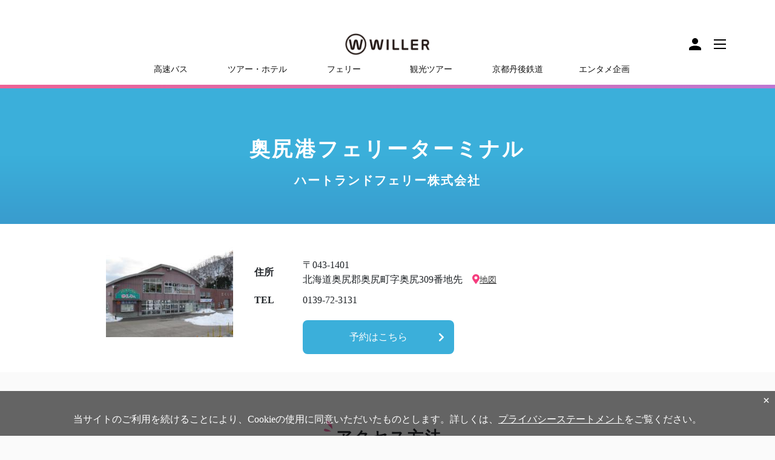

--- FILE ---
content_type: text/html
request_url: https://travel.willer.co.jp/ferry/terminal/69/t53/
body_size: 2414
content:
<!doctype html>
<html lang="ja" prefix="og: http://ogp.me/ns#">
<head>
<meta charset="utf-8">
<meta name="viewport" content="width=device-width, initial-scale=1">
<meta http-equiv="X-UA-Compatible" content="IE=edge">
<!-- Google Tag Manager -->
<script>(function(w,d,s,l,i){w[l]=w[l]||[];w[l].push({'gtm.start':
new Date().getTime(),event:'gtm.js'});var f=d.getElementsByTagName(s)[0],
j=d.createElement(s),dl=l!='dataLayer'?'&l='+l:'';j.async=true;j.src=
'https://www.googletagmanager.com/gtm.js?id='+i+dl;f.parentNode.insertBefore(j,f);
})(window,document,'script','dataLayer','GTM-MW8T45K');</script>
<!-- End Google Tag Manager -->
<title>奥尻港フェリーターミナル｜フェリー予約・船旅｜WILLER TRAVEL【公式】</title>
<meta name="description" content="奥尻港フェリーターミナルページです。日本各地の船を予約できるほか、フェリー・船と高速バスのお得なセットプランもご用意しています。">
<meta name="format-detection" content="telephone=no">
<meta name="robots" content="index,follow">
<meta property="og:title" content="奥尻港フェリーターミナル｜フェリー予約・船旅｜WILLER TRAVEL【公式】">
<meta property="og:type" content="article">
<meta property="og:url" content="https://travel.willer.co.jp/ferry/terminal/69/t53/">
<meta property="og:image" content="https://travel.willer.co.jp/ferry/img/fb.jpg">
<meta name="twitter:card" content="summary_large_image">
<link rel="canonical" href="https://travel.willer.co.jp/ferry/terminal/69/t53/">
<link rel="stylesheet" href="https://stackpath.bootstrapcdn.com/bootstrap/4.1.3/css/bootstrap.min.css">
<link rel="stylesheet" href="https://use.fontawesome.com/releases/v5.3.1/css/all.css">
<link rel="stylesheet" href="/static/3/css/ja/layout.css">
<link rel="stylesheet" href="/static/3/css/ferry/terminal.css">
</head>
<body>

<article>
	<div class="main">
    <div class="container">
      <h1>奥尻港フェリーターミナル</h1>
      <h2><a href="/ferry/carrier/69.html">ハートランドフェリー株式会社</a></h2>
    </div>
  </div>
	<div class="disc">
    <div class="container">
      <div class="row">
        <div class="col-sm-3 text-center">
          <img src="/x/common/share/img/000001507_pc.jpg" alt="" class="img-fluid">
        </div>
        <div class="col-sm-9">
          <p></p>
          <table class="address">
            <tr>
              <th>住所</th>
              <td>〒043-1401<br>北海道奥尻郡奥尻町字奥尻309番地先　<i class="fas fa-map-marker-alt"></i><a href="#" data-toggle="modal" data-target="#map" class="maplink">地図</a>
              </td>
            </tr>
            <tr>
              <th>TEL</th>
              <td>0139-72-3131</td>
            </tr>
          </table>
					<div class="reserve_btn">
						<a href="/ferry/carrier/69.html#reserve">予約はこちら<i class="fas fa-chevron-right"></i></a>
					</div>
        </div>
      </div>
    </div>
  </div>
	<div class="container">
		<div class="terminal-detail">

			<h2><span class="tit">アクセス方法</span></h2>
			<div class="card access">
				<div class="card-body">
					<h3><i class="fas fa-car-side"></i>お車をご利用の場合</h3>
					<p>奥尻町役場より海に向って1つ目の信号を左折し500m先に、ガソリンスタンドが見えますので、そこを右折するとターミナルがあります。</p>

					<h3>その他交通機関</h3>
					<h4>タクシー</h4>
					<p>奥尻空港より約30分（6000円）</p>

				</div>
			</div>
		</div>
	</div>
	<div id="section-breadcrumb">
		<div class="container">
			<ul class="breadcrumb-list-set clearfix" itemscope itemtype="http://schema.org/BreadcrumbList">
				<li itemscope itemprop="itemListElement" itemtype="http://schema.org/ListItem"><a href="/" itemprop="item"><span itemprop="name">HOME</span></a><meta itemprop="position" content="1"></li>
				<li itemscope itemprop="itemListElement" itemtype="http://schema.org/ListItem"><a href="/ferry/" itemprop="item"><span itemprop="name">フェリー予約・船旅</span></a><meta itemprop="position" content="2"></li>
				<li itemscope itemprop="itemListElement" itemtype="http://schema.org/ListItem"><a href="/ferry/terminal/" itemprop="item"><span itemprop="name">港・ターミナル一覧</span></a><meta itemprop="position" content="3"></li>
				<li itemscope itemprop="itemListElement" itemtype="http://schema.org/ListItem"><a href="/ferry/terminal/69/t53/" itemprop="item"><span itemprop="name">奥尻港フェリーターミナル</span></a><meta itemprop="position" content="4"></li>
			</ul>
		</div>
	</div>
</article>

<!-- map -->
<div class="modal fade" id="map">
	<div class="modal-dialog">
		<div class="modal-content">
			<div class="modal-header">
				<h2>フェリーターミナル地図</h2>
				<button type="button" class="close" data-dismiss="modal" aria-label="閉じる">
					<span aria-hidden="true">&times;</span>
				</button>
			</div>
			<div class="modal-body">
				<div class="gmap-resp">
					<iframe src="https://www.google.com/maps/embed?pb=!1m18!1m12!1m3!1d2956.8565472882356!2d139.51502815120313!3d42.17474997909753!2m3!1f0!2f0!3f0!3m2!1i1024!2i768!4f13.1!3m3!1m2!1s0x0%3A0x0!2zNDLCsDEwJzI5LjEiTiAxMznCsDMxJzAyLjAiRQ!5e0!3m2!1sja!2sjp!4v1610612989078!5m2!1sja!2sjp" width="600" height="450" frameborder="0" style="border:0;" allowfullscreen="" aria-hidden="false" tabindex="0"></iframe>
				</div>
			</div>
		</div>
	</div><!-- /.modal-dialog -->
</div><!-- /.modal -->

<script src="https://code.jquery.com/jquery-3.3.1.min.js"></script>
<script src="https://stackpath.bootstrapcdn.com/bootstrap/4.1.3/js/bootstrap.min.js"></script>
<script src="/static/3/js/ja/willer_common.js"></script>
<script src="/static/js/jquery.matchHeight.js"></script>
<script src="/st/3/ja/pc/js/access/google/analytics_set.js" type="text/javascript"></script>
</body>
</html>


--- FILE ---
content_type: text/html
request_url: https://travel.willer.co.jp/static/header/willer_header.html?v=20477
body_size: 2283
content:
<!--*** willer-header ***-->

<script src="/static/js/newheader.js"></script>
<script src="/static/js/linkurl_change.js"></script>

<header>

	<div id="nav-header" class="check-willer-renew">
		<div id="nav-header-headr">
			<div>
				<div id="row-nav-header">
					<!-- <div id="col-areaselect">
						<button type="button" id="modal_areaselect" class="btn_areaselect" data-click-group="header_link" data-click-name="select-dep">出発エリア選択</button>
					</div> -->
					<div id="col-logo">
						<a href="/" data-click-group="header_link" data-click-name="btn_logo"><img src="/static/img/logo-new.png" class="img-fluid" alt="高速バス・夜行バスのWILLER TRAVEL【公式】" width="140" height="61" loading="lazy"></a>
					</div>
					<div id="col-right">
						<div id="col-utility">
							<!-- <a href="https://travel.willer.co.jp/dynamic/bus/content-confirm/" class="float-left" data-click-group="header_link" data-click-name="btn_cart"><div class="btn-cart"><img src="/static/img/common/icon/i-cart.png?2021" class="img-responsive img-fluid" alt="カートを見る" width="28" height="28" loading="lazy"></div></a> -->
							<a href="https://travel.willer.co.jp/dy/3/common/pc/mypage/menu/index" class="float-right" data-click-group="header_link" data-click-name="btn_mypage"><img src="/static/img/common/icon/i-mypage.png" class="img-responsive img-fluid" alt="WILLER" width="28" height="28" loading="lazy"></a>
						</div>
						<div id="col-hamburger">
							<label class="nav-open" data-click-group="header_link" data-click-name="select-humburger"><span></span></label>
							<div id="nav-bg-black"></div>
						</div>
					</div>
				</div>

				<div id="nav-link-pc" class="hidden-xs d-none d-md-block">
					<ul class="nav-link-pc-set">
						<li class="nav-link-pc-detail"><a href="/bus_search/" class="icon-pc-bus" data-click-group="header_link" data-click-name="btn_busseart_pc">高速バス</a>	</li>
						<li class="nav-link-pc-detail"><a href="/tour/" class="icon-pc-bus" data-click-group="header_link" data-click-name="btn_tour_pc">ツアー・ホテル</a></li>
						<li class="nav-link-pc-detail"><a href="/ferry/" class="icon-pc-bus" data-click-group="header_link" data-click-name="btn_ferry_pc">フェリー</a>	</li>
						<li class="nav-link-pc-detail"><a href="/activity/" class="icon-pc-airbus" data-click-group="header_link" data-click-name="btn_activity_pc">観光ツアー</a></li>
						<li class="nav-link-pc-detail"><a href="/train/tantetsu/" class="icon-pc-bus" data-click-group="header_link" data-click-name="btn_tantetsu_pc">京都丹後鉄道</a></li>
						<li class="nav-link-pc-detail"><a href="/entertainment/" class="nav-link-pc-detail icon-pc-bus" data-click-group="header_link" data-click-name="btn_entertainment_pc">エンタメ企画</a></li>
					</ul>
				</div>
			</div>
		</div>

		<div id="nav-list">
			<div class="nav-list-inner">
			  	<label class="nav-open"><span></span></label>
			  	<div class="row-humberger">
				  	<div class="nav-col nav-col-01">
					  	<div>
							<a href="https://travel.willer.co.jp/dy/3/common/pc/mypage/menu/index" class="btn-header-main-pink bg-icon-mypage" data-click-group="header_link" data-click-name="btn_mypage_humberger"><img src="/static/img/common/icon/i-nav-mypage.png" class="img-responsive img-fluid" alt="マイページ(予約確認・キャンセル)" width="18" height="18" loading="lazy">マイページ<br class="d-lg-block d-xl-none"><small>(予約確認・キャンセル)</small></a>
							<a href="/dynamic/bus/content-confirm/" class="btn-header-main-pink bg-icon-cart" data-click-group="header_link" data-click-name="btn_cart_humberger"><img src="/static/img/common/icon/i-nav-cart.png" class="img-responsive img-fluid" alt="カートを見る" width="18" height="18" loading="lazy">カートを見る</a>
							<a href="https://travel.willer.co.jp/dy/3/common/pc/kainRegister/" class="btn-header-sub-pink" data-click-group="header_link" data-click-name="btn_member_humberger">新規会員登録</a>
						</div>

						<div>
							<ul class="nav-link-detail">
								<li><a href="/feature/beginner/" data-click-group="header_link" data-click-name="btn_beginner">はじめての方へ</a></li>
								<li><a href="/guide/" data-click-group="header_link" data-click-name="btn_guide">ご利用ガイド</a></li>
								<li><a href="/membership/" data-click-group="header_link" data-click-name="btn_membership">会員サービス</a></li>
								<li><a href="https://faq.willer.co.jp/s/" data-click-group="header_link" data-click-name="btn_faq">よくある質問</a></li>
							</ul>
						</div>

						<div id="change-lang">
							<ul class="change-lang-set">
								<li class="change-lang-world config-accordion" data-click-group="header_link" data-click-name="select_language">Language</li>
								<li>
									<ul class="change-lang-other">
										<li class="change-lang-en">
											<a href="https://willer-travel.com/en/" data-click-group="header_link" data-click-name="select_en">English</a>
										</li>
										<li class="change-lang-ko">
											<a href="https://willer-travel.com/ko/" data-click-group="header_link" data-click-name="select_ko">&#54620;&#44544;</a>
										</li>
										<li class="change-lang-tw">
											<a href="https://willer-travel.com/tw/" data-click-group="header_link" data-click-name="select_tw">&#32321;&#39636;&#20013;&#25991;</a>
										</li>
										<li class="change-lang-cn">
											<a href="https://willer-travel.com/cn/" data-click-group="header_link" data-click-name="select_cn">&#31616;&#20307;&#20013;&#25991;</a>
										</li>
										<li class="change-lang-vn">
											<a href="https://willer-travel.com/vn/" data-click-group="header_link" data-click-name="select_vn">Ti&#7871;ng vi&#7879;t</a>
										</li>
									</ul>
								</li>
							</ul>
						</div>
					</div>

					<div class="nav-col nav-col-02">
						<ul class="nav-link-set">
							<li>
								<b>お得情報</b>
								<ul class="nav-link-detail">
									<li><a href="/campaign/" data-click-group="header_link" data-click-name="btn_campaign">キャンペーン＆特集</a></li>
									<li><a href="/feature/" data-click-group="header_link" data-click-name="btn_feature">サービス一覧</a></li>
								</ul>
							</li>
							<li>
								<b>高速バス/夜行バス</b>
								<ul class="nav-link-detail">
									<li><a href="/bus_search/" data-click-group="header_link" data-click-name="btn_bussearch">高速バス/夜行バス 検索</a></li>
									<li><a href="/seat/" data-click-group="header_link" data-click-name="btn_seat">シート一覧</a></li>
									<li><a href="/st/3/ja/pc/location/" data-click-group="header_link" data-click-name="btn_location">乗降地確認</a></li>
									<li><a href="/wex/timetable/" data-click-group="header_link" data-click-name="btn_timetable">WILLER EXPRESS時刻表</a></li>
									<li><a href="/bus-terminal/" data-click-group="header_link" data-click-name="btn_terminal">全国主要バスターミナル、バス停情報</a></li>
									<li><a href="/service-status/" data-click-group="header_link" data-click-name="btn_status">バス運行状況</a></li>
								</ul>
							</li>
						</ul>
						<ul class="nav-link-set">
							<li>
								<b>ほか人気のコンテンツ</b>
								<ul class="nav-link-detail">
									<li><a href="/ferry/" data-click-group="header_link" data-click-name="btn_ferry">フェリー</a></li>
									<li><a href="/tour/" data-click-group="header_link" data-click-name="btn_tour">バスツアー</a></li>
									<li><a href="/hotel/" data-click-group="header_link" data-click-name="btn_hotel">ホテル</a></li>
									<li><a href="/activity/" data-click-group="header_link" data-click-name="btn_activity">観光ツアー</a></li>
									<li><a href="/train/tantetsu/" data-click-group="header_link" data-click-name="btn_tantetsu">京都丹後鉄道</a></li>
									<li><a href="/entertainment/" data-click-group="header_link" data-click-name="btn_entertainment">エンタメ企画</a></li>
									<li><a href="/restaurantbus/" data-click-group="header_link" data-click-name="btn_restaurantbus">レストランバス</a></li>
									<li><a href="/bus/airport-bus/" data-click-group="header_link" data-click-name="btn_airportbus">空港バス</a></li>
									<li><a href="/tour/global/vietnam/" data-click-group="header_link" data-click-name="btn_vietnam">ベトナム空港送迎シャトル</a></li>
									<li><a href="/tour/global/taiwan/" data-click-group="header_link" data-click-name="btn_taiwan">台湾ツアー</a></li>
									<li><a href="/maas/autonomousdriving/" data-click-group="header_link" data-click-name="btn_autonomousdriving">自動運転・定時定路線バス</a></li>
								</ul>
							</li>
						</ul>
					</div>

					<div class="nav-col nav-col-03">
						<ul class="nav-social">
							<li><a href="https://www.facebook.com/willer.travel" target="_blank" class="nav-social-fb" data-click-group="header_link" data-click-name="btn_fb"><img src="/static/img/common/icon/i-sns-fb.png" class="img-responsive img-fluid" alt="Facebook" width="30" height="30" loading="lazy"></a></li>
							<li><a href="https://twitter.com/WILLER_TRAVEL" target="_blank" class="nav-social-x" data-click-group="header_link" data-click-name="btn_x"><img src="/static/img/common/icon/i-sns-x.png" class="img-responsive img-fluid" alt="X(旧Twitter)" width="30" height="30" loading="lazy"></a></li>
							<li><a href="https://www.instagram.com/willer_travel/" target="_blank" class="nav-social-instagram" data-click-group="header_link" data-click-name="btn_instagram"><img src="/static/img/common/icon/i-sns-instagram.png" class="img-responsive img-fluid" alt="Instagram" width="30" height="30" loading="lazy"></a></li>
							<li><a href="https://line.me/R/ti/p/M0pofT3pvu" target="_blank" class="nav-social-line" data-click-group="header_link" data-click-name="btn_line"><img src="/static/img/common/icon/i-sns-line.png" class="img-responsive img-fluid" alt="LINE" width="30" height="30" loading="lazy"></a></li>
						</ul>
					</div>
				</div>
			</div>
		</div>
	</div>
</header>

--- FILE ---
content_type: text/html
request_url: https://travel.willer.co.jp/static/footer/willer_footer.html?v=20477
body_size: 1534
content:
<section id="section-hoken-number">
	<div class="container">
		<table>
			<tbody><tr>
				<th>引受保険会社</th>
				<td><span class="hoken-company-name">チューリッヒ保険会社</span><span class="hoken-num">DSR-735</span></td>
			</tr>
		</tbody></table>
	</div>
</section>
<footer id="section-footer" class="check-willer">
	<div class="container">
		<div class="footer-link-wrap-01 clearfix">
			<ul class="footer-link-set clearfix">
				<li class="footer-link-category config-accordion">お知らせ</li>
				<li>
					<ul class="footer-link-detail">
						<li><a href="/notice/">重要なお知らせ</a></li>
						<li class="link-blank"><a href="https://www.willer.co.jp/news/press" target="_blank">プレスリリース</a></li>
						<li class="link-blank"><a href="https://www.willerexpress.co.jp/business/wex/safety/" target="_blank">安全の取り組み</a></li>
						<li><a href="/safety/safety-policy/">安全方針</a></li>
						<li><a href="/safety/measures/">特別安全措置の実施</a></li>
					</ul>
				</li>
			</ul>

			<ul class="footer-link-set clearfix">
				<li class="footer-link-category config-accordion">WILLER会員メニュー</li>
				<li>
					<ul class="footer-link-detail hidden-xs d-none d-md-block">
						<li><a href="https://travel.willer.co.jp/dy/3/common/pc/kainRegister/index">新規会員登録</a></li>
						<li><a href="https://travel.willer.co.jp/dy/3/common/pc/mypage/menu/index">マイページ</a></li>
					</ul>
					<ul class="footer-link-detail visible-xs d-md-none">
						<li><a href="https://travel.willer.co.jp/dy/3/common/pc/kainRegister/">新規会員登録</a></li>
						<li><a href="https://travel.willer.co.jp/dy/3/common/pc/mypage/menu/index">マイページ</a></li>
					</ul>
				</li>
			</ul>

			<ul class="footer-link-set clearfix">
				<li class="footer-link-category config-accordion">会員サービス</li>
				<li>
					<ul class="footer-link-detail">
						<li><a href="/membership/">会員・サービスTOP</a></li>
						<li><a href="/membership/premier/">プレミア会員について</a></li>
						<li><a href="/membership/member-rank/">会員ランクについて</a></li>
						<li><a href="/membership/newsletter/">WILLERメルマガ配信中！</a></li>
					</ul>
				</li>
			</ul>

			<ul class="footer-link-set clearfix">
				<li class="footer-link-category config-accordion">ご利用ガイド</li>
				<li>
					<ul class="footer-link-detail">
						<li><a href="/guide/">ご利用ガイドTOP</a></li>
						<li><a href="/wex/timetable/">WILLER EXPRESS時刻表</a></li>
						<li><a href="/guide/participate/howtouse/">快適・安全にご利用いただくために</a></li>
					</ul>
				</li>
			</ul>

			<ul class="footer-link-set clearfix">
				<li class="footer-link-category config-accordion">よくある質問</li>
				<li>
					<ul class="footer-link-detail">
						<li><a href="https://faq.willer.co.jp/s/">よくある質問TOP</a></li>
						<li><a href="https://faq.willer.co.jp/s/topic/0TO7F000000kPY0WAM/">バス予約時</a></li>
						<li><a href="https://faq.willer.co.jp/s/topic/0TO7F000000kPY2WAM/">バス乗車時・乗車中</a></li>
					</ul>
				</li>
			</ul>
		</div>

		<div class="footer-link-wrap-02">
			<ul class="footer-link-detail clearfix">
				<li><a href="/company/">企業情報</a></li>
				<li class="link-blank"><a href="https://www.willer.co.jp/recruit/" target="_blank">採用情報</a></li>
				<li><a href="/company/conditions/">旅行条件書</a></li>
				<li><a href="/company/agreement/">標識・約款</a></li>
				<li><a href="/privacy/">プライバシーステートメント</a></li>
				<li><a href="/company/transactions/">特定商取引法に基づく表記</a></li>
				<li><a href="/sitemap/">サイトマップ</a></li>
				<li><a href="/contact/">お問い合わせ</a></li>
				<li><a href="/willer-ad/">広告掲載について</a></li>
				<li><a href="/customerharassmentprivacy/">カスタマーハラスメントポリシー</a></li>
			</ul>
		</div>
		<div class="footer-link-wrap-02 clearfix">
			<ul class="footer-link-detail clearfix">
				<li class="link-blank"><a href="https://willer-travel.com/en/">English</a></li>
				<li class="link-blank"><a href="https://willer-travel.com/ko/">&#54620;&#44544;</a></li>
				<li class="link-blank"><a href="https://willer-travel.com/tw/">&#32321;&#39636;&#20013;&#25991;</a></li>
				<li class="link-blank"><a href="https://willer-travel.com/cn/">&#31616;&#20307;&#20013;&#25991;</a></li>
				<li class="link-blank"><a href="https://willer-travel.com/vn/">Ti&#7871;ng vi&#7879;t</a></li>
			</ul>
		</div>
		
		<div class="footer-link-wrap-03 clearfix">
			<ul class="footer-link-detail clearfix">
				<li class="link-blank"><a href="https://www.willer.co.jp/" target="_blank">WILLER Group</a></li>
				<li class="link-blank"><a href="https://www.willerexpress.co.jp/" target="_blank">WILLER EXPRESS</a></li>
				<li class="link-blank"><a href="https://trains.willer.co.jp/" target="_blank">京都丹後鉄道</a></li>
				<li class="link-blank"><a href="https://willer-across.co.jp/" target="_blank">WILLER ACROSS</a></li>
			</ul>
			<p class="copyright clearfix">Copyright&nbsp;&copy;&nbsp;WILLER MARKETING CORPORATION All Rights Reserved.</p>
		</div>
	</div>
	<p id="pageup"><a href="#"><i class="fas fa-angle-double-up"></i><br>PAGE TOP</a></p>
</footer>
<script src="/st/3/ja/pc/js/link_rewrite.js"></script>


--- FILE ---
content_type: text/css
request_url: https://travel.willer.co.jp/static/3/css/ferry/terminal.css
body_size: 3686
content:
@charset "utf-8";

body{
	background:#fafafa;
}

body {
    overflow-y: scroll;
}

#section-breadcrumb{
	margin-top:80px;
	border-bottom:1px solid #e7e7e7;
}

ul.area-list li {
	margin-bottom:0px;
}

ul.area-list li h2{
	font-size:28px;
	font-weight:bold;
	text-align:center;
	margin:60px 0 30px 0;
}

article p {
	margin-bottom: 1.3rem;
}

/*
PCMB
*************************************/

@media(min-width:768px) {
	.pcview{display:block;}
	.mbview{display:none;}
}

@media(max-width:767px) {
	.pcview{display:none;}
	.mbview{display:block;}
}

.txt-red,
.txt-red-l{
	font-weight:bold;
	color:#f63232;
}

.txt-red-l,
.txt-blue-l{
	font-size:24px;
}

.txt-blue,
.txt-blue-l{
	font-weight:bold;
	color:#3bafda;
}
.txt-white {
	color: #fff;
}
.bg-blue,
table.tbl-time-sch th.bg-blue {
	background: #3bafda;
}

h3{
	font-size:18px;
	font-weight:bold;
	margin-bottom:10px;
}
h4.bg-blue {
	margin-bottom: 0.8rem;
	padding: 0.2rem 0.5rem;
}

/*
カラー	#3BAFDA
*************************************/

.main{
	/* Permalink - use to edit and share this gradient: https://colorzilla.com/gradient-editor/#3bafda+0,3bafda+50,399cce+100 */
	background: #3bafda; /* Old browsers */
	background: -moz-linear-gradient(top,  #3bafda 0%, #3bafda 50%, #399cce 100%); /* FF3.6-15 */
	background: -webkit-linear-gradient(top,  #3bafda 0%,#3bafda 50%,#399cce 100%); /* Chrome10-25,Safari5.1-6 */
	background: linear-gradient(to bottom,  #3bafda 0%,#3bafda 50%,#399cce 100%); /* W3C, IE10+, FF16+, Chrome26+, Opera12+, Safari7+ */
	filter: progid:DXImageTransform.Microsoft.gradient( startColorstr='#3bafda', endColorstr='#399cce',GradientType=0 ); /* IE6-9 */
	text-align:center;
}

.main h1{
	font-size:34px;
	font-weight:bold;
	color:#fff;
	font-family:"游ゴシック体", YuGothic, "游ゴシック", "Yu Gothic", "メイリオ", sans-serif;
	letter-spacing: .1em;
}

.main h2{
	font-size:20px;
	font-weight:bold;
	color:#fff;
	font-family:"游ゴシック体", YuGothic, "游ゴシック", "Yu Gothic", "メイリオ", sans-serif;
	letter-spacing: .1em;
}
.main h2 a {
	color: #FFF;
}

@media(min-width : 768px) {
	.main h1{
		margin:30px 0 20px 0;
	}
	.main{
		padding:50px 0 60px 0;
	}
}

@media(max-width:767px) {
	.main {
		background: #3bafda; /* Old browsers */
		background: -moz-linear-gradient(top,  #3bafda 0%, #3bafda 90%, #399cce 100%); /* FF3.6-15 */
		background: -webkit-linear-gradient(top,  #3bafda 0%,#3bafda 90%,#399cce 100%); /* Chrome10-25,Safari5.1-6 */
		background: linear-gradient(to bottom,  #3bafda 0%,#3bafda 90%,#399cce 100%); /* W3C, IE10+, FF16+, Chrome26+, Opera12+, Safari7+ */
		filter: progid:DXImageTransform.Microsoft.gradient( startColorstr='#3bafda', endColorstr='#399cce',GradientType=0 ); /* IE6-9 */
		height:auto;
		margin-bottom:20px;
		padding:25px;
	}
	.main h1{
		font-size:18px;
		margin-top:0px;
		margin-bottom:10px;
		padding:0;
	}

	.main h2{
		font-size:16px;
	}
}


/*
メイン
*************************************/

.txt-disc{
	padding:40px 0;
	text-align:center;
	line-height:1.8;
}


/*
sort-btn
*************************************/

ul.sort-btn{
	text-align:center;
	margin:30px 0 60px 0;
	font-size:0;
	vertical-align:middle;
}

ul.sort-btn:after{
	content: "";
	clear: both;
	height: 0;
	display: block;
	visibility: hidden;
}


ul.sort-btn li{
	display:inline-block;
	margin:5px;
}

ul.sort-btn li .btn-in{
	display:table;
	width:90px;
}
ul.sort-btn li a{
	font-size:15px;
	font-weight:bold;
	padding:8px 0px;
	color:#fff;
	background:#888;
	text-decoration:none;
	border-radius:3px;
	text-align:center;
	line-height:1.3;
	display:table-cell;
	vertical-align:middle;
	width:100%;
	height:65px;
	position:relative;

}

ul.sort-btn li a:hover,
ul.sort-btn li a.selected{
	color:#fff;
	background:#3BAFDA;
}

ul.sort-btn li:last-child{
	margin-right:0;
}

@media(min-width : 992px) and (max-width : 1199px) {
	ul.sort-btn li{
		width:90px;
	}
}

@media(min-width : 768px) and (max-width : 991px) {
	ul.sort-btn li{
		width:100px;
	}
	ul.sort-btn li a{
		font-size:14px;
	}

}

@media(max-width:767px) {
	ul.sort-btn{
		text-align:left;
		width:345px;
		margin-left:auto;
		margin-right:auto;
	}
	ul.sort-btn li:first-child,
	ul.sort-btn li:nth-child(2){
		width:46.5%;
	}
	ul.sort-btn li{
		width:30%;
	}
	ul.sort-btn li a{
		font-size:14px;
	}

	ul.sort-btn li .btn-in{
		width:108px;
	}

	ul.sort-btn li:first-child .btn-in,
	ul.sort-btn li:nth-child(2) .btn-in{
		width:165px;
	}

}


@media(max-width:374px) {
	ul.sort-btn{
		text-align:left;
		width:287px;
		margin-left:auto;
		margin-right:auto;
	}
	ul.sort-btn li{
		width:29.85%;
	}
	ul.sort-btn li .btn-in{
		width:90px;
	}

	ul.sort-btn li:first-child .btn-in,
	ul.sort-btn li:nth-child(2) .btn-in{
		width:138px;
	}
}

.sort-btn .area{
	display:block !important;
}

/*
tit
***********************************/

.tit {
	display:inline-block;
	position: relative;
	font-size: 20px;
	font-weight:bold;
	margin:20px 0 0 0;
	padding: 12px 15px 0 20px;
	background: -webkit-gradient(linear, left top, left bottom, from(transparent), color-stop(70%, transparent), color-stop(70%, #FFF462));
	background: -webkit-linear-gradient(transparent 0%, transparent 70%, #FFF462 70%);
	background: linear-gradient(transparent 0%, transparent 70%, #FFF462 70%);
}

.tit:before {
	position: absolute;
	top: 0;
	left: 0;
	content: "";
	display: block;
	width: 14px;
	height: 18px;
	background: url("/static/img/bus_search/bus-terminal/ico01.png") no-repeat center/14px;
}

@media (max-width: 767px) {
	.tit {
		font-size: 20px !important;
	}
}

.title02-set{
	text-align:center;
	margin:80px 0 30px 0;
}

.title02:before{
	content:url(/static/3/img/bus_search/ja/bg-title.png);
	position: absolute;
	top:-22px;
	left:-15px;
}
.title02{
	font-size:26px;
	font-weight:bold;
	display:inline-block;
	background:linear-gradient(transparent 70%, #ffff66 70%);
	padding:0 7px;
	margin-bottom:20px;
	position: relative;
}

/*
terminal-list
************************************/

ul.terminal-list {
	display: -webkit-box;
	display: -ms-flexbox;
	display: flex;
	-ms-flex-wrap: wrap;
	flex-wrap: wrap;
	margin: 10px -8px;
}

ul.terminal-list li a{
	display:block;
	padding: 12px 20px 11px;
	border: 2px dotted #999999;
	border-radius: 4px;
	font-size: 14px;
	font-weight: 500;
	color: #333;
	background: #fff url("/static/img/bus_search/bus-terminal/ico_arw03.png") no-repeat top 50% right 6px;
}

ul.terminal-list li a:hover {
	text-decoration: none;
	background-color: #feebf2;
}

.c-name{
	display:block;
	font-size:13px;
	color:#999;
}

@media (min-width: 768px) {
	ul.terminal-list li{
		width: calc(33.333% - 16px);
    	margin: 8px 8px;
	}
	ul.terminal-list li a{
		padding: 12px 20px 11px;
		border-width: 1px;
		font-size: 16px;
		background-position: top 50% right 6px;
	}
}

@media (max-width: 767px) {
	ul.terminal-list li{
		width:100%;
	}

	ul.terminal-list li + li{
		margin-top:10px;
	}
	ul.terminal-list li a{
		display:block;
	}
}


/*
ターミナル詳細ページ
*************************************/


.disc {
    padding:30px 0;
    background: #fff;
}

.disc .container{
	max-width:960px;
	margin:0 auto;
}

h4,
h5{
	font-size:14px;
	font-weight:bold;
	margin:15px 0 5px 0;

}

.terminal-detail{
	max-width:960px;
	margin:0 auto;
}

.terminal-detail .card,
.terminal-detail .card p{
	font-size:14px;
}

table.address{
	margin-top:15px;
}

table.address th{
	width: 5rem;
}

table.address td{
}

table.address th,
table.address td{
	padding:5px;
}

i.fa-map-marker-alt{
	color:#F53D7E;
}

a.maplink{
	color:#333;
	font-size:14px;
	text-decoration:underline;
}

a.maplink:hover{
	text-decoration:none;
}

.terminal-detail h2{
	text-align:center;
	margin:60px 0 30px 0;
	display:block;
}

.terminal-detail h2 span{
	font-size:26px;
	letter-spacing:0.1em;
}

@media (max-width: 767px) {
	.terminal-detail h2{
		margin:30px 0 20px 0;
	}
}

.terminal-detail .card .row + h3{
	margin-top:30px;
}

.terminal-detail h3{
	border-left:5px solid #3bafda;
	padding:10px 0px 10px 15px;
	margin-bottom:20px;
}

.terminal-detail .card.access img{
	max-width:100%;
	height:auto;
}

.terminal-detail .card.facilities img,
.terminal-detail .card.facilities ul {
	margin-bottom:20px;
}
.terminal-detail .card.facilities h4 {
	margin-top: 0;
}

.terminal-detail .card.access{
	padding-bottom:20px;
}

.terminal-detail .card.access p{
	margin-bottom:20px;
}

.terminal-detail .card.access i{
	color:#3bafda;
	font-size:24px;
	width:30px;
	text-align:center;
	margin-right:15px;
}

.time-sch-box{
	margin-bottom:20px;
}

table.tbl-time-sch{
	border-collapse:collapse;
	vertical-align:top;
	float:left;
	width:300px;
}


table.tbl-time-sch th,
table.tbl-time-sch td{
	padding:5px;
	border:1px solid #ccc;
}


table.tbl-time-sch th{
	text-align:center;
	background:#f4f4f4;
}


table.tbl-time-sch td{
	text-align:center;
}

table.tbl-time-sch i{
	color:#bbb !important;
	margin:0 5px !important;
	width:auto;
}



ul.disc-list{
	padding-left:20px;
	list-style:disc;
	margin:15px 0;
}

ul.disc-list li{
	margin:5px 0;
}

ul.num-list{
	padding-left:20px;
	list-style:decimal;
	margin:15px 0;
}

ul.num-list li{
	margin:5px 0;
}

ul.price-list{
	padding-left:20px;
	list-style:disc;
}


ul.price-list li{
	float:left;
	margin:0 40px 10px 0;
	width:270px;
}



ul.price-list dt,
ul.price-list dd{
	display:inline-block;
}

ul.price-list dt{
	width:170px;
}

ul.price-list dd{
	text-align:right;
	width:70px;
}

@media (min-width: 768px){
	table.tbl-time-sch + table.tbl-time-sch{
		margin-left:20px;
	}
}
@media (max-width: 767px){
	.container {
	    max-width: 100%;
	}
	.disc img{
		margin-bottom:20px;
	}
	.terminal-detail .card.access h3{
		font-size:18px;
	}
	.terminal-detail .card.access i{
		font-size:20px;
		width:22px;
	}
	table.tbl-time-sch{
		width:100%;
		float:none;
	}
	table.tbl-time-sch + table.tbl-time-sch{
		margin-top:20px;
	}
}

/*　地図 modal
*************************************/
/* Base */
.modal-header {
	display: block;
	text-align: center;
	background: #333;
	height: auto;
	padding: 0;
}
.modal-header h2 {
	color: #fff;
	font-size: 16px;
	font-weight: bold;
	padding: 10px;
	text-align: left;
}
.modal-header .close {
	color:#fff;
	font-size: 24px;
	padding: 0;
	opacity: 1.0;
	position: absolute;
	top: 23px;
	right: 25px;
}
/* Map Size */
#map .modal-dialog {
	width: 96%;
	max-width: 800px;
	height: 0;
	margin-left: auto;
	margin-right: auto;
}
.gmap-resp {
  height: 0;
  overflow: hidden;
  position: relative;
  padding-bottom: 80%;
}
.gmap-resp iframe {
  position: absolute;
  left: 0;
  top: 0;
  height: 100%;
  width: 100%;
}
@media (max-width: 420px){
	.gmap-resp {
		padding-bottom: 160%;
	}
}

/*　時刻表 大(MB時スクロール)
*************************************/
.w100 > table.tbl-time-sch {
	width: 100%;
	float: none;
}
.w100 > table.tbl-time-sch + table.tbl-time-sch {
	margin-left: 0;
}

@media (max-width: 767px){
	.w100.time-sch-box {
		overflow: scroll;
	}
	.w100 > table.tbl-time-sch {
		font-size: 11px;
		padding: 2px;
		min-width: 300px;
	}
	.w100 > table.tbl-time-sch .th-5rem {
		min-width: 5rem;
	}
	.w100 > table.tbl-time-sch .th-6rem {
		min-width: 6rem;
	}
	.w100 > table.tbl-time-sch .th-7rem {
		min-width: 7rem;
	}
}

/* レスポンシブimg
----------------------------------------------------*/
.img-fluid2 {
	width: 100%;
	height: auto;
}


/*----------20220822追記---------*/
.reserve_btn{
	padding: 16px 0 0;
	text-align: center;
}
.reserve_btn a{
	display: block;
	padding: 16px;
	background: #3bafda;
	color: #fff;
	border-radius: 8px;
	position: relative;
	width: 100%;
	margin: 0px auto;
	transition: 0.24s ease;
}
.reserve_btn a:hover{
	box-shadow: 0px 3px 4px -2px rgba(0,0,0,0.2);
	text-decoration: none;
}
.reserve_btn a i{
	position: absolute;
	top: 50%;
	right: 16px;
	transform: translateY(-50%);
	transition: 0.24s ease;
}
.reserve_btn a:hover i{
	right: 12px;
}
@media (min-width:768px) {
	.reserve_btn a{
		width: 250px;
		margin: 0 0 0 85px;
	}
}
/* 運休
----------------------------------------------------*/
.stop {
  border: 2px solid red;
  padding: 10px;
  margin-bottom: 10px;
}
.suspention {
  display: inline-block;
  background: red;
  color: #fff;
  margin: 0 5px 5px 0;
  padding: 3px 5px 1px;
  border-radius: 4px;
}
@media (min-width:768px) {
	.suspention {
    margin-bottom: 0;
  }
}
p.suspention {
  display: block;
}
.off-img {
  filter: grayscale(100%);
}
/* MAPなど画像Info
----------------------------------------------------*/
.sct-img {
	margin-bottom: 2rem;
}
.sct-img > div + div {
	margin-top: 2rem;
} 
/*　画像スクロール
*************************************/
.img-scroll {
	width: 100%;
	overflow-x: auto;
	padding: 10px 0;
}
.terminal-detail .card.access .img-scroll img {
	max-width: none;
}
@media (min-width:768px) {
	.terminal-detail .card.access .img-scroll img {
		width: 100%;
	}
	.terminal-detail .card.access .img-scroll.pc-w70 img {
		width: 70%;
	}
}
.img-scroll::-webkit-scrollbar {	height: 17px;}/*バーの太さ*/
.img-scroll::-webkit-scrollbar-track {
	background: #fff;
	border: 2px solid #bdbdbd;
	border-radius: 10px;
	/*box-shadow: inset 0 0 6px rgba(0, 0, 0, .1);*/
}/*バー軌道*/
.img-scroll::-webkit-scrollbar-thumb {
	background: #bdbdbd;
	border-radius: 10px;
	box-shadow:0 0 0 1px rgba(255, 255, 255, .3);
}/*バーつまみ部分*/

/* MB時画像サイズ調整 */
@media (max-width:767px) {
	.terminal-detail .card.access img.w800px {
		max-width: 800px;
	}
	.terminal-detail .card.access img.w700px {
		max-width: 700px;
	}
	.terminal-detail .card.access img.w650px {
		max-width: 650px;
	}
	.terminal-detail .card.access img.w600px {
		max-width: 600px;
	}
	.terminal-detail .card.access img.w500px {
		max-width: 500px;
	}
	.terminal-detail .card.access img.w400px {
		max-width: 400px;
	}
}


--- FILE ---
content_type: text/javascript
request_url: https://travel.willer.co.jp/static/3/js/ja/willer_common.js
body_size: 4883
content:
$(function(){
	const v_date = Math.floor(new Date().getTime() / 86400000);
	$.when(
		$.ajax({url: '/static/header/willer_header.html?v='+v_date}),
		$.ajax({url: '/static/footer/willer_footer.html?v='+v_date})
	)
	.done(function(header_html, footer_html) {
		$("article").before(header_html[0]).after(footer_html[0]);
	}).fail(function() {
		console.log('error');
	});

	if($("#rinjiMessagesDiv").length){
		try{
			var today = moment().hour() >= 4 ? moment().format("YYYYMMDD") : moment().add(-1, "day").format("YYYYMMDD");
		}catch(e){
			today = "";
		}
		$.when(
			$.ajax({
				cache   : false,
				timeout : 30000,
				url     : "/dy/3/common/pc/index/rinjiMessageDiv",
			})
		)
		.done(function(rinji_html){
			rinji_contents = rinji_html;
			if(rinji_contents.length > 0){
				$('#rinjiMessagesDiv').html(rinji_contents).show();
				linkurl_change();
			}
		})
		.fail(function(){
			$('#rinjiMessagesDiv').hide().empty();
		})
		.always(function(){
			len1 = $('#warning-box #rinjiMessagesDiv #alert-area ul li').length;
			len2 = $('#warning-box #rinjiMessagesDiv2').children().length;
			len3 = $('#warning-box #rinjiMessagesDiv3').children().length;
			if(len1 > 0 || len2 > 0 || len3 > 0){
				$("#warning-box").show();
			}else{
				$("#warning-box").hide();
			}
		})
	}
});

$(function(){
	getTourPrice();
	getBusPrice();
	getBusPriceV2();
	linkurl_change();
	
	//非同期取得html対応
	const bus_price_tag = document.querySelector('.price_inset')
	const observer = new MutationObserver(records => {
		records.forEach(record => {
			Array.from(record.addedNodes).filter(node => {
				if(typeof node == "object" && typeof node.outerHTML != "undefined"){
					if(node.outerHTML.indexOf("price_inset_mc") > -1){
						getTourPrice()
					}else if(node.outerHTML.indexOf("price_inset_v2") > -1){
						getBusPriceV2()
					}else if(node.outerHTML.indexOf("price_inset") > -1){
						getBusPrice()
					}
				}
			})
		})
	})
	observer.observe(document.querySelector('body'), {
		childList: true,
		subtree: true
	})
});

function linkurl_change(){
	var pc_urls = {
		"calendar" : "/st/3/ja/pc/bus/route/calendar.php"
	}
	var mb_urls = {
		"calendar" : "/st/3/ja/mb/bus/route/calendar.php"
	}
	
	mb = isMbDevice();
	$("a").each(function(i){
		url = $(this).attr("href") ? $(this).attr("href") : "";
		if(mb){
			for(p in pc_urls){
				if(url.indexOf(pc_urls[p]) > -1 && url.indexOf(mb_urls[p]) == -1){
					u = url.replace(pc_urls[p], mb_urls[p]);
					$(this).attr("href", u);
					continue;
				}
			}
		}else{
			for(p in mb_urls){
				if(url.indexOf(mb_urls[p]) > -1 && url.indexOf(pc_urls[p]) == -1){
					u = url.replace(mb_urls[p], pc_urls[p]);
					$(this).attr("href", u);
					continue;
				}
			}
		}
	})
}
function getBusPrice(){
	target_obj = $(".price_inset")
	if(target_obj.length == 0){
		return false;
	}
	target_obj.each(function () {
		var idname = $(this).attr('id');
		if(typeof idname != "undefined" && idname != ""){
			$(this).addClass("price_inset_inprogress").removeClass("price_inset")
			var ary = idname.split('_').concat(["",""]);
			var param = '';

			param = '?';
			param += 'ro=' + ary[0] + '&';				// 路線ID
			param += 'sk=' + ary[1] + '&';				// 出発県
			param += 'tk=' + ary[2] + '&';				// 到着県
			param += 'hkn=' + ary[3] + '&';			// 期間
			param += 'dtf=' + ary[4] + '&';			// 開始日
			param += 'st=' + ary[5] + '&';				// シート
			param += 'ca=' + ary[6] + '&';				// キャンペーン
			param += 'sh=' + ary[7] + '&';				// 車中泊
			param += 'l=' + ary[8] + '&';				// 言語
			param += 'displaymode=' + ary[9] + '&';	// 表示モード
			param += 'textoff=' + ary[10] + '&';		// テキストOFFフラグ
			param += 'imagemode=' + ary[11] + '&';		// 画像モード
			param += 'alter=' + ary[12] + '&';			// 固定加算値
			param += 'dtt=' + ary[13] + '';			// 終了日

			$.ajax({
				type: 'get',
				url: '//cdn.willer.co.jp/st/share/lib/php/price/get.php' + param ,
				success: function (data) {
					$('[id="' + idname + '"]').text(data).addClass("price_inset_done").removeClass("price_inset_inprogress");
				}
			});
		}
	});
}
function getBusPriceV2(){
	areas = []
	target_obj = $(".price_inset_v2:not(.price_inset_v2_inprogress)")
	if(target_obj.length == 0){
		return false;
	}
	target_obj.each(function(i, elm){
		let tmp_param = {}
		let tmp_area = $(elm).find("a").attr("href").replace("/bus_search/", "").split("/")
		tmp_area.pop()
		tmp_param.areaPickups = tmp_area.slice(0,4).join(".")
		tmp_param.seatTypeId = $(elm).attr("data-seat")||""
		tmp_param.vacantSeatSearch = $(elm).find("a").attr("href").indexOf("kkf=1") > -1 ? "1" : "0"
		tmp_param.campaignId = $(elm).find("a").attr("href").indexOf("campaign_") > -1 ? $(elm).find("a").attr("href").match(/campaign_([0-9]+)/)[1] : ""
		tmp_param.operationCompanyId = $(elm).find("a").attr("href").indexOf("operation_") > -1 ? $(elm).find("a").attr("href").match(/operation_([0-9]+)/)[1] : ""
		tmp_param.priceSummary = 1;
		
		if(areas.length > 0){
			$.each(areas, function(i, area_param){
				if(area_param.seatTypeId == tmp_param.seatTypeId
					&& area_param.vacantSeatSearch == tmp_param.vacantSeatSearch
					&& area_param.campaignId == tmp_param.campaignId
					&& area_param.operationCompanyId == tmp_param.operationCompanyId
				){
					area_param.areaPickups += "," + tmp_param.areaPickups
					return false;
				}
				if(areas.length == i+1){
					areas.push(tmp_param)
				}
			})
		}else{
			areas.push(tmp_param)
		}
		$(elm).addClass("price_inset_v2_inprogress")
	})
	$.each(areas, function(i, area_param){
		getSearchApi("/search/bus/pref-area/pickup", area_param)
		.done(function(pickup_json){
			if(pickup_json.statusCode == "00" && pickup_json.pickups.length > 0){
				$.each(pickup_json.pickups, function(j, pickup){
					min_price = pickup.prices.length > 0 ? pickup.prices[0].lowest || "-" : "-"
					search_url = "/bus_search/" + pickup.areaPickup.split(".").join("/") + "/";
					target_a = $('.price_inset_v2_inprogress a[href*="'+search_url+'"]')

					if(area_param.operationCompanyId != ""){
						tmp_str = "operation_" + area_param.operationCompanyId + "/"
						target_a = target_a.filter('[href*="'+tmp_str+'"]')
					}else{
						target_a = target_a.not('[href*=operation_]')
					}
					if(area_param.seatTypeId != ""){
						target_a = target_a.closest('.price_inset_v2[data-seat="'+area_param.seatTypeId+'"]').find("a")
					}else{
						target_a = target_a.closest('.price_inset_v2:not([data-seat])').find("a")
					}

					if(area_param.campaignId != ""){
						tmp_str = "campaign_" + area_param.campaignId + "/"
						target_a = target_a.filter('[href*="'+tmp_str+'"]')
					}else{
						tmp_str = "campaign_"
						target_a = target_a.not('[href*=campaign_]')
					}

					if(area_param.vacantSeatSearch == "1"){
						tmp_str = "?kkf=1"
						target_a = target_a.filter('[href*='+tmp_str+']')
					}else{
						target_a = target_a.not('[href*="?kkf=1"]')
					}

					target_a.closest('.price_inset_v2').find('.num').text(n(min_price))
						.end().addClass('price_inset_v2_done').removeClass('price_inset_v2 price_inset_v2_inprogress')
				})
			}
		})
	})
	
}
function getTourPrice(){
	// 対象を取得
	var target_obj = $('.price_inset_mc:not(.price_inset_mc_inprogress)')
	if(target_obj.length == 0){
		return false;
	}
	var o = {"d":[], "l":""};
	o.l = getLang();
	var dt = new Date();
	var dt2 = new Date(dt.getFullYear(), dt.getMonth() + 1, 10);
	var dt3 = new Date(dt.getFullYear(), dt.getMonth() + 2, 10);
	var dt4 = new Date(dt.getFullYear(), dt.getMonth() + 3, 10);
	var dt_ym = "" + dt.getFullYear() + ("0"+(dt.getMonth()+1)).slice(-2);
	var dt2_ym = "" + dt2.getFullYear() + ("0"+(dt2.getMonth()+1)).slice(-2);
	var dt3_ym = "" + dt3.getFullYear() + ("0"+(dt3.getMonth()+1)).slice(-2);
	var dt4_ym = "" + dt4.getFullYear() + ("0"+(dt4.getMonth()+1)).slice(-2);
	target_obj.each(function () {
		var mcid = $(this).attr('id');
		var num = $(this).attr('num');
		var ymf = $(this).attr('ymf')||"";
		var ymt = $(this).attr('ymt')||"";
		if(typeof mcid == 'undefined' || mcid == ""){
			return true;
		}
		if(typeof num == 'undefined' || num == ""){
			num = 2;
		}
		
		if($(this).hasClass("this_month")){
			ymf = dt_ym;
			ymt = ymf;
		}else if($(this).hasClass("next_month")){
			ymf = dt2_ym;
			ymt = ymf;
		}else if($(this).hasClass("after_2months")){
			ymf = dt3_ym;
			ymt = ymf;
		}else if($(this).hasClass("after_3months")){
			ymf = dt4_ym;
			ymt = ymf;
		}
		tmp = {"i": mcid, "n": num};
		if(ymf != "") tmp.f = ymf;
		if(ymt != "") tmp.t = ymt;
		o.d.push(tmp);
		$(this).addClass("price_inset_mc_inprogress").removeClass("price_inset_mc")
	});
	if(o.d.length >0){
		$.ajax({
			'type': 'GET',
			'url': '//willapi.willer.jp/api/tour/prices.php',
			'dataType': 'json',
			'data': o,
			'success': function(res) {
				if(typeof res.mcourseTermPrice != "undefined"){
					var mcourseTermPrice = res.mcourseTermPrice;
					target_obj.filter('.price_inset_mc_inprogress[id!=""]').each(function(){
						try{
							target = $(this)
							target_id = target.attr("id")
							price_data = null;
							$.each(mcourseTermPrice, function(index, val){
								if(val.mcourseId == target_id ){
									if(val.minPrice != null || val.maxPrice != null){
										price_data = val;
										if(val.targetYmFrom != val.targetYmTo){
											target = target.not(".this_month,.next_month,.after_2months,.after_3months")
										}else if(val.targetYmFrom == dt_ym && val.targetYmTo == dt_ym){
											target = target.filter(".this_month")
										}else if(val.targetYmFrom == dt2_ym && val.targetYmTo == dt2_ym){
											target = target.filter(".next_month")
										}else if(val.targetYmFrom == dt3_ym && val.targetYmTo == dt3_ym){
											target = target.filter(".after_2months")
										}else if(val.targetYmFrom == dt4_ym && val.targetYmTo == dt4_ym){
											target = target.filter(".after_3months")
										}
									}
									return false; //break code
								}
							})
							if(price_data){
								target.find(".min").text(n(price_data.minPrice)).end()
									.find(".max").text(n(price_data.maxPrice)).end()

								if(getLang() == ""
									&& !target.hasClass("goto_hide")
									&& typeof price_data.minDiscountDetailList != "undefined" 
									&& price_data.minDiscountDetailList.length > 0 
									&& typeof price_data.minDiscountDetailList[0].discount != "undefined"
									&& price_data.minDiscountDetailList[0].discount > 0
								){
									goto_min = Number(price_data.minPrice) + Number(price_data.minDiscountDetailList[0].discount)
									if(price_data.maxDiscountDetailList.length > 0 
										&& typeof price_data.maxDiscountDetailList[0].discount != "undefined"
										&& price_data.maxDiscountDetailList[0].discount > 0
									){
										goto_max = Number(price_data.maxPrice) + Number(price_data.maxDiscountDetailList[0].discount)
									
									}else{
										goto_max = Number(price_data.maxPrice)
									}
									tmp_target = target.html()
									suffix_tag = target.find('.price_inset_mc_after').prop("outerHTML") || ""
									tmp_word = tmp_target.slice(0, tmp_target.indexOf("min"))
									tmp_word = tmp_word.slice(0, tmp_word.lastIndexOf("<"))
									tmp_target = '<p class="goto-line"><span class="goto_price">' + tmp_target.replace(tmp_word, "").replace(suffix_tag, "")
									goto_tag = $("<div>").html(tmp_target).find(".goto-line").prepend('<span class="txt-label">GoTo</span>').end()

									normal_tag = goto_tag.clone().find(".goto-line").addClass("normal-line").removeClass("goto-line")
										.find(".txt-label").text("通常").end()
										.find(".goto_price").addClass("normal").removeClass("goto_price").end()
										.find(".min").text(n(goto_min)).end()
										.find(".max").text(n(goto_max)).end().end()
									
									target.html(tmp_word + goto_tag.html() + normal_tag.html() + suffix_tag)
								}
							}
						}catch(e){}
					})
					
				}else{
					target_obj.filter(".price_inset_mc_inprogress").html("-");
				}
				
				target_obj.filter('.price_inset_mc_inprogress').find(".min:empty,.max:empty").parent().text("-");
				
				if(typeof $.fn.matchHeight == "function"){
					$('.card-plan-01').matchHeight();
					$('.card-inner').matchHeight();
					$('.tourset-box > li').matchHeight();
					$('.price_inset_mc_wrapper').matchHeight();
				}
				target_obj.filter('.price_inset_mc_inprogress').addClass("price_inset_mc_done").removeClass("price_inset_mc_inprogress")
			},
			'error': function(XMLHttpRequest, textStatus, errorThrown) {
				target_obj.filter(".price_inset_mc_inprogress").html("-").addClass("price_inset_mc_done").removeClass("price_inset_mc_inprogress");
			}
			
		});
	}
}

function getSearchApi(api_name, req_params){
	return $.ajax({
		url: "https://9nubd7fxzk.execute-api.ap-northeast-1.amazonaws.com/v1" + api_name,
		dataType: "json",
		type: "GET",
		crossDomain: true,
		headers: {
			'x-api-key': "QY7AXdMI537d5tPStiBUr6op9AjBQUlg72WhmO9C"
		},
		data: req_params,
		cache: true,
		timeout: 10000,
		contentType: 'application/json; charset=utf-8'
	})
}
function getLang(){
	var query = decodeURIComponent(location.search);
	parameters = query.split("?");
	if(parameters.length > 1 && typeof h == "function"){
		tmp_params   = parameters[1].split("&");
		for (var i = 0; i < tmp_params.length; i++ ) {
			neet = tmp_params[i].split("=");
			if(neet.length == 2 && neet[0] == "lang" && neet[1] != ""){
				return h(neet[1]);
			}
		}
	}
	
	var pathname = decodeURIComponent(location.pathname);
	pathnames = pathname.split("/");
	if(pathnames.length <= 1){ return ""}
	if($.inArray(pathnames[1], ["en","tw","ko"]) > -1){
		return pathnames[1];
	}else if($.inArray(pathnames[1], ["th","vn"]) > -1){
		return "en";
	}else if(pathnames[1] == "cn"){
		return "tw";
	}
	
	return "";
}
function getBusSearchParams(url){
	areas = []
	$("#lowest-price .route_title a").each(function(i, elm){
		tmp_area = $(elm).attr("href").replace("/bus_search/", "").split("/")
		tmp_area.pop()
		areas.push(tmp_area.join("."))
	})
	return areas
}
function getParams() {
	var query = decodeURIComponent(location.search);
	parameters = query.split("?");
	if(parameters.length == 1){ return ""}
	tmp_params   = parameters[1].split("&");
	var params_array = [];

	for ( i = 0; i < tmp_params.length; i++ ) {
		neet = tmp_params[i].split("=");
		if(neet.length == 2 && neet[1] != ""){
			params_array[h(neet[0])] = h(neet[1]);
		}
	}
	return params_array;
}
function h(s) {
	return s.replace(/[&'`"<>]/g, function(match) {
		return {
			'&': '&amp;',
			"'": '&#x27;',
			'`': '&#x60;',
			'"': '&quot;',
			'<': '&lt;',
			'>': '&gt;',
		}[match]
	});
}

function n(num){
	try{
		return num.toString().replace(/(\d)(?=(\d\d\d)+$)/g , '$1,');
	}catch(e){
		return num;
	}
}

function isMbDevice(){
	var ua = navigator.userAgent;
	if (ua.indexOf('iPhone') > 0 || ua.indexOf('iPod') > 0 || (ua.indexOf('Android') > 0) && (ua.indexOf('Mobile') > 0) || ua.indexOf('Windows Phone') > 0) {
		return true;
	}
	return false;
}

//使用禁止
function goLazy(){
	$.when(getPolyfillIntersectionObserver())
	.done(function(){
		let images = [].slice.call(document.querySelectorAll('img[data-lazy]'));
		let lazy_observer = new IntersectionObserver(function(entries, observer) {
			entries.forEach(function(entry) {
				if (entry.isIntersecting) {
					const img = entry.target;
					const src = img.getAttribute('data-lazy');
					if(src){
						img.setAttribute('src', src);
						observer.unobserve(entry.target);
					}
				}
			});
		});
		images.forEach(function(lazy_image) {
			lazy_observer.observe(lazy_image);
		});
	});
}
function getPolyfillIntersectionObserver(){
	if(typeof IntersectionObserver != "undefined" && typeof Promise != "undefined"){
		return new Promise(function(resolve){ resolve();});
	}else{
		return $.getScript("https://polyfill.io/v2/polyfill.min.js?features=IntersectionObserver%2CPromise")
	}
}
window.addEventListener('pagehide', function (e) {
	$("#loader, #loading").hide();
});
